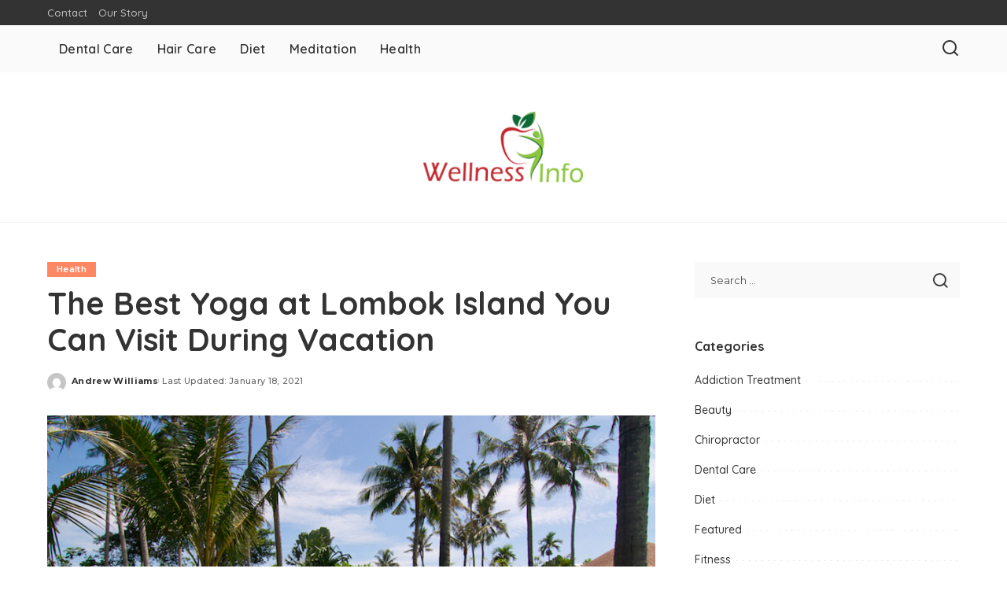

--- FILE ---
content_type: text/html; charset=UTF-8
request_url: https://www.wellness-info.org/best-yoga-lombok-island-can-visit-vacation/
body_size: 68867
content:
<!DOCTYPE html>
<html lang="en-US">
<head>
    <meta charset="UTF-8">
    <meta http-equiv="X-UA-Compatible" content="IE=edge">
    <meta name="viewport" content="width=device-width, initial-scale=1">
    <link rel="profile" href="https://gmpg.org/xfn/11">
	<meta name='robots' content='index, follow, max-image-preview:large, max-snippet:-1, max-video-preview:-1' />

	<!-- This site is optimized with the Yoast SEO plugin v26.6 - https://yoast.com/wordpress/plugins/seo/ -->
	<title>The Best Yoga at Lombok Island You Can Visit During Vacation - Wellness-Info</title>
	<link rel="preconnect" href="https://fonts.gstatic.com" crossorigin><link rel="preload" as="style" onload="this.onload=null;this.rel='stylesheet'" href="https://fonts.googleapis.com/css?family=Montserrat%3A500%2C400%2C600%2C700%7CPoppins%3A400%2C400i%2C700%2C700i%7CQuicksand%3A400%2C500%2C600%2C700&amp;display=swap" crossorigin><noscript><link rel="stylesheet" href="https://fonts.googleapis.com/css?family=Montserrat%3A500%2C400%2C600%2C700%7CPoppins%3A400%2C400i%2C700%2C700i%7CQuicksand%3A400%2C500%2C600%2C700&amp;display=swap"></noscript><link rel="canonical" href="https://www.wellness-info.org/best-yoga-lombok-island-can-visit-vacation/" />
	<meta property="og:locale" content="en_US" />
	<meta property="og:type" content="article" />
	<meta property="og:title" content="The Best Yoga at Lombok Island You Can Visit During Vacation - Wellness-Info" />
	<meta property="og:description" content="For those who look for a vacation plan where you can both relax and relieve the stress from your body and mind, then visiting Lombok Island in Indonesia can be your solution. Lombok Island offers various activities you can do, to bring back your sanity after the hectic and stressful lifestyle in big cities. One [&hellip;]" />
	<meta property="og:url" content="https://www.wellness-info.org/best-yoga-lombok-island-can-visit-vacation/" />
	<meta property="og:site_name" content="Wellness-Info" />
	<meta property="article:published_time" content="2017-09-19T12:22:06+00:00" />
	<meta property="article:modified_time" content="2021-01-18T14:24:52+00:00" />
	<meta property="og:image" content="https://www.wellness-info.org/wp-content/uploads/2017/09/123.png" />
	<meta property="og:image:width" content="900" />
	<meta property="og:image:height" content="564" />
	<meta property="og:image:type" content="image/png" />
	<meta name="author" content="Andrew Williams" />
	<meta name="twitter:card" content="summary_large_image" />
	<meta name="twitter:label1" content="Written by" />
	<meta name="twitter:data1" content="Andrew Williams" />
	<meta name="twitter:label2" content="Est. reading time" />
	<meta name="twitter:data2" content="3 minutes" />
	<script type="application/ld+json" class="yoast-schema-graph">{"@context":"https://schema.org","@graph":[{"@type":"Article","@id":"https://www.wellness-info.org/best-yoga-lombok-island-can-visit-vacation/#article","isPartOf":{"@id":"https://www.wellness-info.org/best-yoga-lombok-island-can-visit-vacation/"},"author":{"name":"Andrew Williams","@id":"https://www.wellness-info.org/#/schema/person/8d691805aeb86d13d8880b9ca4d73680"},"headline":"The Best Yoga at Lombok Island You Can Visit During Vacation","datePublished":"2017-09-19T12:22:06+00:00","dateModified":"2021-01-18T14:24:52+00:00","mainEntityOfPage":{"@id":"https://www.wellness-info.org/best-yoga-lombok-island-can-visit-vacation/"},"wordCount":516,"publisher":{"@id":"https://www.wellness-info.org/#organization"},"image":{"@id":"https://www.wellness-info.org/best-yoga-lombok-island-can-visit-vacation/#primaryimage"},"thumbnailUrl":"https://www.wellness-info.org/wp-content/uploads/2017/09/123.png","articleSection":["Health"],"inLanguage":"en-US"},{"@type":"WebPage","@id":"https://www.wellness-info.org/best-yoga-lombok-island-can-visit-vacation/","url":"https://www.wellness-info.org/best-yoga-lombok-island-can-visit-vacation/","name":"The Best Yoga at Lombok Island You Can Visit During Vacation - Wellness-Info","isPartOf":{"@id":"https://www.wellness-info.org/#website"},"primaryImageOfPage":{"@id":"https://www.wellness-info.org/best-yoga-lombok-island-can-visit-vacation/#primaryimage"},"image":{"@id":"https://www.wellness-info.org/best-yoga-lombok-island-can-visit-vacation/#primaryimage"},"thumbnailUrl":"https://www.wellness-info.org/wp-content/uploads/2017/09/123.png","datePublished":"2017-09-19T12:22:06+00:00","dateModified":"2021-01-18T14:24:52+00:00","breadcrumb":{"@id":"https://www.wellness-info.org/best-yoga-lombok-island-can-visit-vacation/#breadcrumb"},"inLanguage":"en-US","potentialAction":[{"@type":"ReadAction","target":["https://www.wellness-info.org/best-yoga-lombok-island-can-visit-vacation/"]}]},{"@type":"ImageObject","inLanguage":"en-US","@id":"https://www.wellness-info.org/best-yoga-lombok-island-can-visit-vacation/#primaryimage","url":"https://www.wellness-info.org/wp-content/uploads/2017/09/123.png","contentUrl":"https://www.wellness-info.org/wp-content/uploads/2017/09/123.png","width":900,"height":564},{"@type":"BreadcrumbList","@id":"https://www.wellness-info.org/best-yoga-lombok-island-can-visit-vacation/#breadcrumb","itemListElement":[{"@type":"ListItem","position":1,"name":"Home","item":"https://www.wellness-info.org/"},{"@type":"ListItem","position":2,"name":"The Best Yoga at Lombok Island You Can Visit During Vacation"}]},{"@type":"WebSite","@id":"https://www.wellness-info.org/#website","url":"https://www.wellness-info.org/","name":"Wellness-Info","description":"Health Blog","publisher":{"@id":"https://www.wellness-info.org/#organization"},"potentialAction":[{"@type":"SearchAction","target":{"@type":"EntryPoint","urlTemplate":"https://www.wellness-info.org/?s={search_term_string}"},"query-input":{"@type":"PropertyValueSpecification","valueRequired":true,"valueName":"search_term_string"}}],"inLanguage":"en-US"},{"@type":"Organization","@id":"https://www.wellness-info.org/#organization","name":"Wellness-Info","url":"https://www.wellness-info.org/","logo":{"@type":"ImageObject","inLanguage":"en-US","@id":"https://www.wellness-info.org/#/schema/logo/image/","url":"https://www.wellness-info.org/wp-content/uploads/2016/06/wellness-e1466424848694.png","contentUrl":"https://www.wellness-info.org/wp-content/uploads/2016/06/wellness-e1466424848694.png","width":203,"height":90,"caption":"Wellness-Info"},"image":{"@id":"https://www.wellness-info.org/#/schema/logo/image/"}},{"@type":"Person","@id":"https://www.wellness-info.org/#/schema/person/8d691805aeb86d13d8880b9ca4d73680","name":"Andrew Williams","image":{"@type":"ImageObject","inLanguage":"en-US","@id":"https://www.wellness-info.org/#/schema/person/image/","url":"https://secure.gravatar.com/avatar/34571395c82c2f66ee68b67e5b61f43082135fc7a551223d4ad72b86bd95b15d?s=96&d=mm&r=g","contentUrl":"https://secure.gravatar.com/avatar/34571395c82c2f66ee68b67e5b61f43082135fc7a551223d4ad72b86bd95b15d?s=96&d=mm&r=g","caption":"Andrew Williams"},"url":"https://www.wellness-info.org/author/andrew-williams/"}]}</script>
	<!-- / Yoast SEO plugin. -->


<link rel="alternate" type="application/rss+xml" title="Wellness-Info &raquo; Feed" href="https://www.wellness-info.org/feed/" />
<link rel="alternate" type="application/rss+xml" title="Wellness-Info &raquo; Comments Feed" href="https://www.wellness-info.org/comments/feed/" />
<link rel="alternate" title="oEmbed (JSON)" type="application/json+oembed" href="https://www.wellness-info.org/wp-json/oembed/1.0/embed?url=https%3A%2F%2Fwww.wellness-info.org%2Fbest-yoga-lombok-island-can-visit-vacation%2F" />
<link rel="alternate" title="oEmbed (XML)" type="text/xml+oembed" href="https://www.wellness-info.org/wp-json/oembed/1.0/embed?url=https%3A%2F%2Fwww.wellness-info.org%2Fbest-yoga-lombok-island-can-visit-vacation%2F&#038;format=xml" />
<script type="application/ld+json">{"@context":"https://schema.org","@type":"Organization","legalName":"Wellness-Info","url":"https://www.wellness-info.org/","logo":"https://www.wellness-info.org/wp-content/uploads/2016/06/wellness-e1466424848694.png"}</script>
<style id='wp-img-auto-sizes-contain-inline-css'>
img:is([sizes=auto i],[sizes^="auto," i]){contain-intrinsic-size:3000px 1500px}
/*# sourceURL=wp-img-auto-sizes-contain-inline-css */
</style>
<style id='wp-emoji-styles-inline-css'>

	img.wp-smiley, img.emoji {
		display: inline !important;
		border: none !important;
		box-shadow: none !important;
		height: 1em !important;
		width: 1em !important;
		margin: 0 0.07em !important;
		vertical-align: -0.1em !important;
		background: none !important;
		padding: 0 !important;
	}
/*# sourceURL=wp-emoji-styles-inline-css */
</style>
<style id='wp-block-library-inline-css'>
:root{--wp-block-synced-color:#7a00df;--wp-block-synced-color--rgb:122,0,223;--wp-bound-block-color:var(--wp-block-synced-color);--wp-editor-canvas-background:#ddd;--wp-admin-theme-color:#007cba;--wp-admin-theme-color--rgb:0,124,186;--wp-admin-theme-color-darker-10:#006ba1;--wp-admin-theme-color-darker-10--rgb:0,107,160.5;--wp-admin-theme-color-darker-20:#005a87;--wp-admin-theme-color-darker-20--rgb:0,90,135;--wp-admin-border-width-focus:2px}@media (min-resolution:192dpi){:root{--wp-admin-border-width-focus:1.5px}}.wp-element-button{cursor:pointer}:root .has-very-light-gray-background-color{background-color:#eee}:root .has-very-dark-gray-background-color{background-color:#313131}:root .has-very-light-gray-color{color:#eee}:root .has-very-dark-gray-color{color:#313131}:root .has-vivid-green-cyan-to-vivid-cyan-blue-gradient-background{background:linear-gradient(135deg,#00d084,#0693e3)}:root .has-purple-crush-gradient-background{background:linear-gradient(135deg,#34e2e4,#4721fb 50%,#ab1dfe)}:root .has-hazy-dawn-gradient-background{background:linear-gradient(135deg,#faaca8,#dad0ec)}:root .has-subdued-olive-gradient-background{background:linear-gradient(135deg,#fafae1,#67a671)}:root .has-atomic-cream-gradient-background{background:linear-gradient(135deg,#fdd79a,#004a59)}:root .has-nightshade-gradient-background{background:linear-gradient(135deg,#330968,#31cdcf)}:root .has-midnight-gradient-background{background:linear-gradient(135deg,#020381,#2874fc)}:root{--wp--preset--font-size--normal:16px;--wp--preset--font-size--huge:42px}.has-regular-font-size{font-size:1em}.has-larger-font-size{font-size:2.625em}.has-normal-font-size{font-size:var(--wp--preset--font-size--normal)}.has-huge-font-size{font-size:var(--wp--preset--font-size--huge)}.has-text-align-center{text-align:center}.has-text-align-left{text-align:left}.has-text-align-right{text-align:right}.has-fit-text{white-space:nowrap!important}#end-resizable-editor-section{display:none}.aligncenter{clear:both}.items-justified-left{justify-content:flex-start}.items-justified-center{justify-content:center}.items-justified-right{justify-content:flex-end}.items-justified-space-between{justify-content:space-between}.screen-reader-text{border:0;clip-path:inset(50%);height:1px;margin:-1px;overflow:hidden;padding:0;position:absolute;width:1px;word-wrap:normal!important}.screen-reader-text:focus{background-color:#ddd;clip-path:none;color:#444;display:block;font-size:1em;height:auto;left:5px;line-height:normal;padding:15px 23px 14px;text-decoration:none;top:5px;width:auto;z-index:100000}html :where(.has-border-color){border-style:solid}html :where([style*=border-top-color]){border-top-style:solid}html :where([style*=border-right-color]){border-right-style:solid}html :where([style*=border-bottom-color]){border-bottom-style:solid}html :where([style*=border-left-color]){border-left-style:solid}html :where([style*=border-width]){border-style:solid}html :where([style*=border-top-width]){border-top-style:solid}html :where([style*=border-right-width]){border-right-style:solid}html :where([style*=border-bottom-width]){border-bottom-style:solid}html :where([style*=border-left-width]){border-left-style:solid}html :where(img[class*=wp-image-]){height:auto;max-width:100%}:where(figure){margin:0 0 1em}html :where(.is-position-sticky){--wp-admin--admin-bar--position-offset:var(--wp-admin--admin-bar--height,0px)}@media screen and (max-width:600px){html :where(.is-position-sticky){--wp-admin--admin-bar--position-offset:0px}}

/*# sourceURL=wp-block-library-inline-css */
</style><style id='global-styles-inline-css'>
:root{--wp--preset--aspect-ratio--square: 1;--wp--preset--aspect-ratio--4-3: 4/3;--wp--preset--aspect-ratio--3-4: 3/4;--wp--preset--aspect-ratio--3-2: 3/2;--wp--preset--aspect-ratio--2-3: 2/3;--wp--preset--aspect-ratio--16-9: 16/9;--wp--preset--aspect-ratio--9-16: 9/16;--wp--preset--color--black: #000000;--wp--preset--color--cyan-bluish-gray: #abb8c3;--wp--preset--color--white: #ffffff;--wp--preset--color--pale-pink: #f78da7;--wp--preset--color--vivid-red: #cf2e2e;--wp--preset--color--luminous-vivid-orange: #ff6900;--wp--preset--color--luminous-vivid-amber: #fcb900;--wp--preset--color--light-green-cyan: #7bdcb5;--wp--preset--color--vivid-green-cyan: #00d084;--wp--preset--color--pale-cyan-blue: #8ed1fc;--wp--preset--color--vivid-cyan-blue: #0693e3;--wp--preset--color--vivid-purple: #9b51e0;--wp--preset--gradient--vivid-cyan-blue-to-vivid-purple: linear-gradient(135deg,rgb(6,147,227) 0%,rgb(155,81,224) 100%);--wp--preset--gradient--light-green-cyan-to-vivid-green-cyan: linear-gradient(135deg,rgb(122,220,180) 0%,rgb(0,208,130) 100%);--wp--preset--gradient--luminous-vivid-amber-to-luminous-vivid-orange: linear-gradient(135deg,rgb(252,185,0) 0%,rgb(255,105,0) 100%);--wp--preset--gradient--luminous-vivid-orange-to-vivid-red: linear-gradient(135deg,rgb(255,105,0) 0%,rgb(207,46,46) 100%);--wp--preset--gradient--very-light-gray-to-cyan-bluish-gray: linear-gradient(135deg,rgb(238,238,238) 0%,rgb(169,184,195) 100%);--wp--preset--gradient--cool-to-warm-spectrum: linear-gradient(135deg,rgb(74,234,220) 0%,rgb(151,120,209) 20%,rgb(207,42,186) 40%,rgb(238,44,130) 60%,rgb(251,105,98) 80%,rgb(254,248,76) 100%);--wp--preset--gradient--blush-light-purple: linear-gradient(135deg,rgb(255,206,236) 0%,rgb(152,150,240) 100%);--wp--preset--gradient--blush-bordeaux: linear-gradient(135deg,rgb(254,205,165) 0%,rgb(254,45,45) 50%,rgb(107,0,62) 100%);--wp--preset--gradient--luminous-dusk: linear-gradient(135deg,rgb(255,203,112) 0%,rgb(199,81,192) 50%,rgb(65,88,208) 100%);--wp--preset--gradient--pale-ocean: linear-gradient(135deg,rgb(255,245,203) 0%,rgb(182,227,212) 50%,rgb(51,167,181) 100%);--wp--preset--gradient--electric-grass: linear-gradient(135deg,rgb(202,248,128) 0%,rgb(113,206,126) 100%);--wp--preset--gradient--midnight: linear-gradient(135deg,rgb(2,3,129) 0%,rgb(40,116,252) 100%);--wp--preset--font-size--small: 13px;--wp--preset--font-size--medium: 20px;--wp--preset--font-size--large: 36px;--wp--preset--font-size--x-large: 42px;--wp--preset--spacing--20: 0.44rem;--wp--preset--spacing--30: 0.67rem;--wp--preset--spacing--40: 1rem;--wp--preset--spacing--50: 1.5rem;--wp--preset--spacing--60: 2.25rem;--wp--preset--spacing--70: 3.38rem;--wp--preset--spacing--80: 5.06rem;--wp--preset--shadow--natural: 6px 6px 9px rgba(0, 0, 0, 0.2);--wp--preset--shadow--deep: 12px 12px 50px rgba(0, 0, 0, 0.4);--wp--preset--shadow--sharp: 6px 6px 0px rgba(0, 0, 0, 0.2);--wp--preset--shadow--outlined: 6px 6px 0px -3px rgb(255, 255, 255), 6px 6px rgb(0, 0, 0);--wp--preset--shadow--crisp: 6px 6px 0px rgb(0, 0, 0);}:where(.is-layout-flex){gap: 0.5em;}:where(.is-layout-grid){gap: 0.5em;}body .is-layout-flex{display: flex;}.is-layout-flex{flex-wrap: wrap;align-items: center;}.is-layout-flex > :is(*, div){margin: 0;}body .is-layout-grid{display: grid;}.is-layout-grid > :is(*, div){margin: 0;}:where(.wp-block-columns.is-layout-flex){gap: 2em;}:where(.wp-block-columns.is-layout-grid){gap: 2em;}:where(.wp-block-post-template.is-layout-flex){gap: 1.25em;}:where(.wp-block-post-template.is-layout-grid){gap: 1.25em;}.has-black-color{color: var(--wp--preset--color--black) !important;}.has-cyan-bluish-gray-color{color: var(--wp--preset--color--cyan-bluish-gray) !important;}.has-white-color{color: var(--wp--preset--color--white) !important;}.has-pale-pink-color{color: var(--wp--preset--color--pale-pink) !important;}.has-vivid-red-color{color: var(--wp--preset--color--vivid-red) !important;}.has-luminous-vivid-orange-color{color: var(--wp--preset--color--luminous-vivid-orange) !important;}.has-luminous-vivid-amber-color{color: var(--wp--preset--color--luminous-vivid-amber) !important;}.has-light-green-cyan-color{color: var(--wp--preset--color--light-green-cyan) !important;}.has-vivid-green-cyan-color{color: var(--wp--preset--color--vivid-green-cyan) !important;}.has-pale-cyan-blue-color{color: var(--wp--preset--color--pale-cyan-blue) !important;}.has-vivid-cyan-blue-color{color: var(--wp--preset--color--vivid-cyan-blue) !important;}.has-vivid-purple-color{color: var(--wp--preset--color--vivid-purple) !important;}.has-black-background-color{background-color: var(--wp--preset--color--black) !important;}.has-cyan-bluish-gray-background-color{background-color: var(--wp--preset--color--cyan-bluish-gray) !important;}.has-white-background-color{background-color: var(--wp--preset--color--white) !important;}.has-pale-pink-background-color{background-color: var(--wp--preset--color--pale-pink) !important;}.has-vivid-red-background-color{background-color: var(--wp--preset--color--vivid-red) !important;}.has-luminous-vivid-orange-background-color{background-color: var(--wp--preset--color--luminous-vivid-orange) !important;}.has-luminous-vivid-amber-background-color{background-color: var(--wp--preset--color--luminous-vivid-amber) !important;}.has-light-green-cyan-background-color{background-color: var(--wp--preset--color--light-green-cyan) !important;}.has-vivid-green-cyan-background-color{background-color: var(--wp--preset--color--vivid-green-cyan) !important;}.has-pale-cyan-blue-background-color{background-color: var(--wp--preset--color--pale-cyan-blue) !important;}.has-vivid-cyan-blue-background-color{background-color: var(--wp--preset--color--vivid-cyan-blue) !important;}.has-vivid-purple-background-color{background-color: var(--wp--preset--color--vivid-purple) !important;}.has-black-border-color{border-color: var(--wp--preset--color--black) !important;}.has-cyan-bluish-gray-border-color{border-color: var(--wp--preset--color--cyan-bluish-gray) !important;}.has-white-border-color{border-color: var(--wp--preset--color--white) !important;}.has-pale-pink-border-color{border-color: var(--wp--preset--color--pale-pink) !important;}.has-vivid-red-border-color{border-color: var(--wp--preset--color--vivid-red) !important;}.has-luminous-vivid-orange-border-color{border-color: var(--wp--preset--color--luminous-vivid-orange) !important;}.has-luminous-vivid-amber-border-color{border-color: var(--wp--preset--color--luminous-vivid-amber) !important;}.has-light-green-cyan-border-color{border-color: var(--wp--preset--color--light-green-cyan) !important;}.has-vivid-green-cyan-border-color{border-color: var(--wp--preset--color--vivid-green-cyan) !important;}.has-pale-cyan-blue-border-color{border-color: var(--wp--preset--color--pale-cyan-blue) !important;}.has-vivid-cyan-blue-border-color{border-color: var(--wp--preset--color--vivid-cyan-blue) !important;}.has-vivid-purple-border-color{border-color: var(--wp--preset--color--vivid-purple) !important;}.has-vivid-cyan-blue-to-vivid-purple-gradient-background{background: var(--wp--preset--gradient--vivid-cyan-blue-to-vivid-purple) !important;}.has-light-green-cyan-to-vivid-green-cyan-gradient-background{background: var(--wp--preset--gradient--light-green-cyan-to-vivid-green-cyan) !important;}.has-luminous-vivid-amber-to-luminous-vivid-orange-gradient-background{background: var(--wp--preset--gradient--luminous-vivid-amber-to-luminous-vivid-orange) !important;}.has-luminous-vivid-orange-to-vivid-red-gradient-background{background: var(--wp--preset--gradient--luminous-vivid-orange-to-vivid-red) !important;}.has-very-light-gray-to-cyan-bluish-gray-gradient-background{background: var(--wp--preset--gradient--very-light-gray-to-cyan-bluish-gray) !important;}.has-cool-to-warm-spectrum-gradient-background{background: var(--wp--preset--gradient--cool-to-warm-spectrum) !important;}.has-blush-light-purple-gradient-background{background: var(--wp--preset--gradient--blush-light-purple) !important;}.has-blush-bordeaux-gradient-background{background: var(--wp--preset--gradient--blush-bordeaux) !important;}.has-luminous-dusk-gradient-background{background: var(--wp--preset--gradient--luminous-dusk) !important;}.has-pale-ocean-gradient-background{background: var(--wp--preset--gradient--pale-ocean) !important;}.has-electric-grass-gradient-background{background: var(--wp--preset--gradient--electric-grass) !important;}.has-midnight-gradient-background{background: var(--wp--preset--gradient--midnight) !important;}.has-small-font-size{font-size: var(--wp--preset--font-size--small) !important;}.has-medium-font-size{font-size: var(--wp--preset--font-size--medium) !important;}.has-large-font-size{font-size: var(--wp--preset--font-size--large) !important;}.has-x-large-font-size{font-size: var(--wp--preset--font-size--x-large) !important;}
/*# sourceURL=global-styles-inline-css */
</style>

<style id='classic-theme-styles-inline-css'>
/*! This file is auto-generated */
.wp-block-button__link{color:#fff;background-color:#32373c;border-radius:9999px;box-shadow:none;text-decoration:none;padding:calc(.667em + 2px) calc(1.333em + 2px);font-size:1.125em}.wp-block-file__button{background:#32373c;color:#fff;text-decoration:none}
/*# sourceURL=/wp-includes/css/classic-themes.min.css */
</style>
<link rel='stylesheet' id='contact-form-7-css' href='https://www.wellness-info.org/wp-content/plugins/contact-form-7/includes/css/styles.css?ver=6.1.4' media='all' />
<link rel='stylesheet' id='pixwell-elements-css' href='https://www.wellness-info.org/wp-content/plugins/pixwell-core/lib/pixwell-elements/public/style.css?ver=1.0' media='all' />

<link rel='stylesheet' id='pixwell-main-css' href='https://www.wellness-info.org/wp-content/themes/pixwell/assets/css/main.css?ver=11.6' media='all' />
<style id='pixwell-main-inline-css'>
html {}h1, .h1 {}h2, .h2 {}h3, .h3 {}h4, .h4 {}h5, .h5 {}h6, .h6 {}.single-tagline h6 {}.p-wrap .entry-summary, .twitter-content.entry-summary, .author-description, .rssSummary, .rb-sdesc {}.p-cat-info {}.p-meta-info, .wp-block-latest-posts__post-date {}.meta-info-author.meta-info-el {}.breadcrumb {}.footer-menu-inner {}.topbar-wrap {}.topbar-menu-wrap {}.main-menu > li > a, .off-canvas-menu > li > a {}.main-menu .sub-menu:not(.sub-mega), .off-canvas-menu .sub-menu {}.is-logo-text .logo-title {}.block-title, .block-header .block-title {}.ajax-quick-filter, .block-view-more {}.widget-title, .widget .widget-title {}body .widget.widget_nav_menu .menu-item {}body.boxed {background-color : #fafafa;background-repeat : no-repeat;background-size : cover;background-attachment : fixed;background-position : center center;}.header-6 .banner-wrap {}.footer-wrap:before {; content: ""; position: absolute; left: 0; top: 0; width: 100%; height: 100%;}.header-9 .banner-wrap { }.topline-wrap {height: 2px}.main-menu {}.main-menu > li.menu-item-has-children > .sub-menu:before {}[data-theme="dark"] .main-menu  {}[data-theme="dark"] .main-menu > li.menu-item-has-children > .sub-menu:before {}.mobile-nav-inner {}.navbar-border-holder {border-width: 2px; }@media only screen and (max-width: 767px) {.entry-content { font-size: .90rem; }.p-wrap .entry-summary, .twitter-content.entry-summary, .element-desc, .subscribe-description, .rb-sdecs,.copyright-inner > *, .summary-content, .pros-cons-wrap ul li,.gallery-popup-content .image-popup-description > *{ font-size: .76rem; }}@media only screen and (max-width: 1024px) {}@media only screen and (max-width: 991px) {}@media only screen and (max-width: 767px) {}
/*# sourceURL=pixwell-main-inline-css */
</style>
<link rel='stylesheet' id='pixwell-style-css' href='https://www.wellness-info.org/wp-content/themes/pixwell/style.css?ver=11.6' media='all' />
<script src="https://www.wellness-info.org/wp-includes/js/jquery/jquery.min.js?ver=3.7.1" id="jquery-core-js"></script>
<script src="https://www.wellness-info.org/wp-includes/js/jquery/jquery-migrate.min.js?ver=3.4.1" id="jquery-migrate-js"></script>
<link rel="preload" href="https://www.wellness-info.org/wp-content/themes/pixwell/assets/fonts/ruby-icon.woff2?v=10.7" as="font" type="font/woff2" crossorigin="anonymous"><link rel="https://api.w.org/" href="https://www.wellness-info.org/wp-json/" /><link rel="alternate" title="JSON" type="application/json" href="https://www.wellness-info.org/wp-json/wp/v2/posts/581" /><link rel="EditURI" type="application/rsd+xml" title="RSD" href="https://www.wellness-info.org/xmlrpc.php?rsd" />
<meta name="generator" content="WordPress 6.9" />
<link rel='shortlink' href='https://www.wellness-info.org/?p=581' />
<script type="application/ld+json">{"@context":"https://schema.org","@type":"WebSite","@id":"https://www.wellness-info.org/#website","url":"https://www.wellness-info.org/","name":"Wellness-Info","potentialAction":{"@type":"SearchAction","target":"https://www.wellness-info.org/?s={search_term_string}","query-input":"required name=search_term_string"}}</script>
<link rel="icon" href="https://www.wellness-info.org/wp-content/uploads/2016/06/wellness-150x130.png" sizes="32x32" />
<link rel="icon" href="https://www.wellness-info.org/wp-content/uploads/2016/06/wellness-e1466424848694.png" sizes="192x192" />
<link rel="apple-touch-icon" href="https://www.wellness-info.org/wp-content/uploads/2016/06/wellness-e1466424848694.png" />
<meta name="msapplication-TileImage" content="https://www.wellness-info.org/wp-content/uploads/2016/06/wellness-e1466424848694.png" />
</head>
<body class="wp-singular post-template-default single single-post postid-581 single-format-standard wp-custom-logo wp-embed-responsive wp-theme-pixwell is-single-1 off-canvas-light is-tooltips is-backtop block-header-dot w-header-1 cat-icon-radius is-parallax-feat is-fmask mh-p-excerpt" data-theme="default">
<div id="site" class="site">
			<aside id="off-canvas-section" class="off-canvas-wrap dark-style is-hidden">
			<div class="close-panel-wrap tooltips-n">
				<a href="#" id="off-canvas-close-btn" aria-label="Close Panel"><i class="btn-close"></i></a>
			</div>
			<div class="off-canvas-holder">
									<div class="off-canvas-header is-light-text">
						<div class="header-inner">
														<aside class="inner-bottom">
																	<div class="off-canvas-social">
																			</div>
																	<div class="inner-bottom-right">
										<aside class="bookmark-section">
	<a class="bookmark-link" href="#" title="Bookmarks" aria-label="Bookmarks">
		<span class="bookmark-icon"><i class="rbi rbi-bookmark-o"></i><span class="bookmark-counter rb-counter">0</span></span>
	</a>
</aside>									</div>
															</aside>
						</div>
					</div>
								<div class="off-canvas-inner is-light-text">
					<div id="off-canvas-nav" class="off-canvas-nav">
						<ul id="off-canvas-menu" class="off-canvas-menu rb-menu is-clicked"><li id="menu-item-112" class="menu-item menu-item-type-taxonomy menu-item-object-category menu-item-112"><a href="https://www.wellness-info.org/category/dental-care/"><span>Dental Care</span></a></li>
<li id="menu-item-113" class="menu-item menu-item-type-taxonomy menu-item-object-category menu-item-113"><a href="https://www.wellness-info.org/category/hair-care/"><span>Hair Care</span></a></li>
<li id="menu-item-114" class="menu-item menu-item-type-taxonomy menu-item-object-category menu-item-114"><a href="https://www.wellness-info.org/category/diet/"><span>Diet</span></a></li>
<li id="menu-item-115" class="menu-item menu-item-type-taxonomy menu-item-object-category menu-item-115"><a href="https://www.wellness-info.org/category/meditation/"><span>Meditation</span></a></li>
<li id="menu-item-116" class="menu-item menu-item-type-taxonomy menu-item-object-category current-post-ancestor current-menu-parent current-post-parent menu-item-116"><a href="https://www.wellness-info.org/category/health/"><span>Health</span></a></li>
</ul>					</div>
									</div>
			</div>
		</aside>
		    <div class="site-outer">
        <div class="site-mask"></div>
		<div class="topbar-wrap is-light-text">
	<div class="rbc-container">
		<div class="topbar-inner rb-m20-gutter">
			<div class="topbar-left">
								<aside class="topbar-info">
																	</aside>
									<nav id="topbar-navigation" class="topbar-menu-wrap">
						<div class="menu-top-container"><ul id="topbar-menu" class="topbar-menu rb-menu"><li id="menu-item-117" class="menu-item menu-item-type-post_type menu-item-object-page menu-item-117"><a href="https://www.wellness-info.org/contact/"><span>Contact</span></a></li>
<li id="menu-item-2776" class="menu-item menu-item-type-post_type menu-item-object-page menu-item-2776"><a href="https://www.wellness-info.org/our-story/"><span>Our Story</span></a></li>
</ul></div>					</nav>
							</div>
			<div class="topbar-right">
							</div>
		</div>
	</div>
</div><header id="site-header" class="header-wrap header-7">
	<div class="navbar-outer">
		<div class="navbar-wrap">
				<aside id="mobile-navbar" class="mobile-navbar">
		<div class="mobile-nav-inner rb-p20-gutter">
							<div class="m-nav-left">
									</div>
				<div class="m-nav-centered">
					<aside class="logo-mobile-wrap is-logo-image">
	<a href="https://www.wellness-info.org/" class="logo-mobile">
		<img decoding="async"  height="90" width="203" src="https://www.wellness-info.org/wp-content/uploads/2016/06/wellness-e1466424848694.png" alt="Wellness-Info">
			</a>
</aside>				</div>
				<div class="m-nav-right">
																				<div class="mobile-search">
			<a href="#" title="Search" aria-label="Search" class="search-icon nav-search-link"><i class="rbi rbi-search-alt" aria-hidden="true"></i></a>
		<div class="navbar-search-popup header-lightbox">
			<div class="navbar-search-form"><form role="search" method="get" class="search-form" action="https://www.wellness-info.org/">
				<label>
					<span class="screen-reader-text">Search for:</span>
					<input type="search" class="search-field" placeholder="Search &hellip;" value="" name="s" />
				</label>
				<input type="submit" class="search-submit" value="Search" />
			</form></div>
		</div>
	</div>
									</div>
					</div>
	</aside>
			<div class="rbc-container navbar-holder">
				<div class="rb-m20-gutter is-main-nav">
					<div class="navbar-inner rb-row">
						<div class="navbar-left">
														<nav id="site-navigation" class="main-menu-wrap" aria-label="main menu">
	<ul id="main-menu" class="main-menu rb-menu" itemscope itemtype="https://www.schema.org/SiteNavigationElement"><li class="menu-item menu-item-type-taxonomy menu-item-object-category menu-item-112" itemprop="name"><a href="https://www.wellness-info.org/category/dental-care/" itemprop="url"><span>Dental Care</span></a></li><li class="menu-item menu-item-type-taxonomy menu-item-object-category menu-item-113" itemprop="name"><a href="https://www.wellness-info.org/category/hair-care/" itemprop="url"><span>Hair Care</span></a></li><li class="menu-item menu-item-type-taxonomy menu-item-object-category menu-item-114" itemprop="name"><a href="https://www.wellness-info.org/category/diet/" itemprop="url"><span>Diet</span></a></li><li class="menu-item menu-item-type-taxonomy menu-item-object-category menu-item-115" itemprop="name"><a href="https://www.wellness-info.org/category/meditation/" itemprop="url"><span>Meditation</span></a></li><li class="menu-item menu-item-type-taxonomy menu-item-object-category current-post-ancestor current-menu-parent current-post-parent menu-item-116" itemprop="name"><a href="https://www.wellness-info.org/category/health/" itemprop="url"><span>Health</span></a></li></ul></nav>						</div>
						<div class="navbar-right">
														                            							<aside class="navbar-search nav-search-live">
	<a href="#" aria-label="Search" class="nav-search-link search-icon"><i class="rbi rbi-search-alt" aria-hidden="true"></i></a>
	<div class="navbar-search-popup header-lightbox">
		<div class="navbar-search-form"><form role="search" method="get" class="search-form" action="https://www.wellness-info.org/">
				<label>
					<span class="screen-reader-text">Search for:</span>
					<input type="search" class="search-field" placeholder="Search &hellip;" value="" name="s" />
				</label>
				<input type="submit" class="search-submit" value="Search" />
			</form></div>
		<div class="load-animation live-search-animation"></div>
					<div class="navbar-search-response"></div>
			</div>
</aside>
													</div>
					</div>
				</div>
			</div>
		</div>
		<div class="banner-wrap">
			<div class="rbc-container">
				<div class="rb-m20-gutter">
					<div class="banner-inner rb-row">
						<div class="rb-col-m4 banner-left">
													</div>
						<div class="rb-col-m4 banner-centered">
							<div class="logo-wrap is-logo-image site-branding">
	<a href="https://www.wellness-info.org/" class="logo" title="Wellness-Info">
					<img decoding="async" class="logo-default"  height="90" width="203" src="https://www.wellness-info.org/wp-content/uploads/2016/06/wellness-e1466424848694.png" alt="Wellness-Info">
						</a>
	</div>						</div>
						<div class="rb-col-m4 banner-right">
																				</div>
					</div>
				</div>
			</div>
		</div>
	</div>
	</header>

        <div class="site-wrap clearfix">		<div class="site-content single-1 rbc-content-section clearfix has-sidebar is-sidebar-right active-sidebar">
			<div class="wrap rbc-container rb-p20-gutter">
				<div class="rbc-wrap">
					<main id="main" class="site-main rbc-content">
						<div class="single-content-wrap">
									<article id="post-581" class="post-581 post type-post status-publish format-standard has-post-thumbnail category-health" itemscope itemtype="https://schema.org/Article">
									<header class="single-header entry-header">
										<aside class="p-cat-info is-relative single-cat-info">
			<a class="cat-info-el cat-info-id-90" href="https://www.wellness-info.org/category/health/" rel="category">Health</a>		</aside>
					<h1 itemprop="headline" class="single-title entry-title">The Best Yoga at Lombok Island You Can Visit During Vacation</h1>
				<div class="single-entry-meta has-avatar small-size">
					<span class="single-meta-avatar">
			<a href="https://www.wellness-info.org/author/andrew-williams/">
				<img alt='' src='https://secure.gravatar.com/avatar/34571395c82c2f66ee68b67e5b61f43082135fc7a551223d4ad72b86bd95b15d?s=60&#038;d=mm&#038;r=g' srcset='https://secure.gravatar.com/avatar/34571395c82c2f66ee68b67e5b61f43082135fc7a551223d4ad72b86bd95b15d?s=120&#038;d=mm&#038;r=g 2x' class='avatar avatar-60 photo' height='60' width='60' decoding='async'/>			</a>
		</span>
					<div class="inner">
						<div class="single-meta-info p-meta-info">
					<span class="meta-info-el meta-info-author">
			<span class="screen-reader-text">Posted by</span>
						<a href="https://www.wellness-info.org/author/andrew-williams/">Andrew Williams</a>
		</span>
				<span class="meta-info-el meta-info-update">
										<time class="date date-updated" title="2021-01-18T14:24:52+00:00">Last Updated: January 18, 2021</time>
					</span>
				</div>
				<div class="single-meta-bottom p-meta-info">
			</div>
					</div>
		</div>
				<div class="single-feat">
			<div class="rb-iwrap autosize"><img width="900" height="564" src="https://www.wellness-info.org/wp-content/uploads/2017/09/123.png" class="attachment-pixwell_780x0-2x size-pixwell_780x0-2x wp-post-image" alt="" loading="eager" decoding="async" fetchpriority="high" /></div>
					</div>
									</header>
																<div class="single-body entry">
			<div class="single-content has-left-section">
						<aside class="single-left-section">
			<div class="section-inner">
						<aside class="single-left-share is-light-share">
			<div class="share-header">			<span class="share-label">Share on</span>
		</div>
			<div class="share-content">
				            <a class="share-action share-icon share-facebook" href="https://www.facebook.com/sharer.php?u=https%3A%2F%2Fwww.wellness-info.org%2Fbest-yoga-lombok-island-can-visit-vacation%2F" title="Facebook" aria-label="Facebook" rel="noopener nofollow"><i class="rbi rbi-facebook"></i></a>
		        <a class="share-action share-twitter share-icon" href="https://twitter.com/intent/tweet?text=The+Best+Yoga+at+Lombok+Island+You+Can+Visit+During+Vacation&amp;url=https%3A%2F%2Fwww.wellness-info.org%2Fbest-yoga-lombok-island-can-visit-vacation%2F&amp;via=Wellness-Info" title="Twitter" aria-label="Twitter" rel="noopener nofollow">
                <i class="rbi rbi-x-twitter"></i></a>            <a class="share-action share-icon share-pinterest" rel="noopener nofollow" href="https://pinterest.com/pin/create/button/?url=https%3A%2F%2Fwww.wellness-info.org%2Fbest-yoga-lombok-island-can-visit-vacation%2F&amp;media=https://www.wellness-info.org/wp-content/uploads/2017/09/123.png&amp;description=The+Best+Yoga+at+Lombok+Island+You+Can+Visit+During+Vacation" title="Pinterest" aria-label="Pinterest"><i class="rbi rbi-pinterest"></i></a>
		            <a class="share-icon share-email" rel="noopener nofollow" href="mailto:?subject=The Best Yoga at Lombok Island You Can Visit During Vacation&amp;BODY=I found this article interesting and thought of sharing it with you. Check it out: https%3A%2F%2Fwww.wellness-info.org%2Fbest-yoga-lombok-island-can-visit-vacation%2F" title="Email" aria-label="Email"><i class="rbi rbi-email-envelope"></i></a>
					</div>
		</aside>
				<div class="single-left-article">
			<span class="left-article-label">READ NEXT</span>
								<div class="p-feat">
								<a class="p-flink" href="https://www.wellness-info.org/renewing-vitality-in-riyadh-mrs-lina-al-othmans-path-to-liver-recovery/" aria-label="Renewing Vitality in Riyadh: Mrs. Lina Al-Othman’s Path to Liver Recovery">
			<span class="rb-iwrap pc-75"><img width="280" height="210" src="https://www.wellness-info.org/wp-content/uploads/2026/01/Path-to-Liver-Recovery-280x210.jpg" class="attachment-pixwell_280x210 size-pixwell_280x210 wp-post-image" alt="" decoding="async" /></span> </a>
							</div>
				<h6 class="entry-title">		<a class="p-url" href="https://www.wellness-info.org/renewing-vitality-in-riyadh-mrs-lina-al-othmans-path-to-liver-recovery/" rel="bookmark">Renewing Vitality in Riyadh: Mrs. Lina Al-Othman’s Path to Liver Recovery</a>
		</h6>					</div>
					</div>
		</aside>
						<div class="entry-content clearfix" itemprop="articleBody">
					<p style="text-align: justify;">For those who look for a vacation plan where you can both relax and relieve the stress from your body and mind, then visiting Lombok Island in Indonesia can be your solution. Lombok Island offers various activities you can do, to bring back your sanity after the hectic and stressful lifestyle in big cities. One of them is yoga. We will give some closures about the best yoga at Lombok Island you can visit.</p>
<p style="text-align: justify;">In the following list, you can read the review about five most recommended yoga at Lombok Island that you can join.</p>
<ul style="text-align: justify;">
<li><strong>H2O Yoga and Meditation Center</strong>: Surrounded by magnificent natural views, beaches, and beautiful ocean front, this place provides numerous holistic treatments to heal your stressed body and mind. With certified trainer responsible for the programs, you will be able to enhance your Yoga skills without too many hassles. To balance your body and mind, you can try a program called Meditation retreat. If you want to stay in, there are some comfortable and simple bungalows provided by the yoga center.</li>
<li><strong>Mandala Blue Seaview Yoga</strong>: situated just a step away from the tip of the ocean, this studio offers a breezy ambience to attempt some yoga postures. In this studio, you can practice various Yoga techniques, from the basic synchronized breathing, to muscles and joints stretching. Synchronized breathing will help you ease your stress and block all negative feeling from your mind. Stretching will help you maintain your flexibility. Other wonderful activities are also offered, such as acro yoga techniques lesson, massage philosophy, and spiritual workshops.</li>
<li><strong>Gili Yoga: </strong>if you want to learn all kinds of styles of yoga, you can try joining this studio. By joining this studio, you are able to breathe, transform, and sweat yourself with various yoga techniques. If you want to learn to be a yoga teacher, this studio also provides a program to be a certified trainer. Other activities offered by this studio are free diving. They also provide accommodation with Sasak style that will ensure your comfort during your stay.</li>
<li><strong>Novotel Lombok</strong>: an exclusive resort located at the beach front with Sasak architecture that provides various activity and luxurious facilities for your family. It offers yoga classes at different schedules which are performed on the beach near the pristine water. The recommended time to practice yoga in this place is in the afternoon to experience the finest landscape of sunset.</li>
<li><strong>Ashtari:</strong> this restaurant has a Yoga platform made from wooden deck. A lot of Yoga classes for various skill levels are held in this platform. Engulfed by quiet green forest, these places allow you to focus on your yoga practice and help you find your inner peace. You can also grab some healthy beverages and delicacies to enjoy the views with your family or friends.</li>
</ul>
<p style="text-align: justify;">The lists above already explain about some of the yoga studio at <strong><span style="color: #ff0000;"><a style="color: #ff0000;" href="https://www.desire-experience.com/resorts/desire-riviera-maya-pearl-resort/faqs/" target="_blank" rel="noopener noreferrer" data-saferedirecturl="https://www.google.com/url?q=http://desire-experience.com&amp;source=gmail&amp;ust=1611035839053000&amp;usg=AFQjCNF25s3QKbywMyFHHyTmBmNJ31Pj4A">desire-experience.com</a></span></strong> recommended by various travelers around the world. By joining this activity, you can go back to your daily life with fresher body and mind.</p>
				</div>
			</div>
			<aside class="is-hidden rb-remove-bookmark" data-bookmarkid="581"></aside>		<aside class="single-bottom-share">
			<div class="share-header">			<span class="share-label">Share on</span>
		</div>
			<div class="share-content is-light-share tooltips-n">
				            <a class="share-action share-icon share-facebook" rel="noopener nofollow" href="https://www.facebook.com/sharer.php?u=https%3A%2F%2Fwww.wellness-info.org%2Fbest-yoga-lombok-island-can-visit-vacation%2F" title="Facebook" aria-label="Facebook"><i class="rbi rbi-facebook"></i><span>Share on Facebook</span></a>
		            <a class="share-action share-twitter share-icon" rel="noopener nofollow" href="https://twitter.com/intent/tweet?text=The+Best+Yoga+at+Lombok+Island+You+Can+Visit+During+Vacation&amp;url=https%3A%2F%2Fwww.wellness-info.org%2Fbest-yoga-lombok-island-can-visit-vacation%2F&amp;via=Wellness-Info" title="Twitter" aria-label="Twitter">
                <i class="rbi rbi-x-twitter"></i><span>Share on Twitter</span> </a>
		            <a class="share-action share-icon share-pinterest" rel="noopener nofollow" href="https://pinterest.com/pin/create/button/?url=https%3A%2F%2Fwww.wellness-info.org%2Fbest-yoga-lombok-island-can-visit-vacation%2F&amp;media=https://www.wellness-info.org/wp-content/uploads/2017/09/123.png&amp;description=The+Best+Yoga+at+Lombok+Island+You+Can+Visit+During+Vacation" title="Pinterest" aria-label="Pinterest"><i class="rbi rbi-pinterest"></i><span>Share on Pinterest</span></a>
		            <a class="share-icon share-email" rel="noopener nofollow" href="mailto:?subject=The Best Yoga at Lombok Island You Can Visit During Vacation&amp;BODY=I found this article interesting and thought of sharing it with you. Check it out: https%3A%2F%2Fwww.wellness-info.org%2Fbest-yoga-lombok-island-can-visit-vacation%2F" title="Email" aria-label="Email"><i class="rbi rbi-email-envelope"></i><span>Share on Email</span></a>
					</div>
		</aside>
				</div>
					<div class="article-meta is-hidden">
				<meta itemprop="mainEntityOfPage" content="https://www.wellness-info.org/best-yoga-lombok-island-can-visit-vacation/">
				<span class="vcard author" itemprop="author" content="Andrew Williams"><span class="fn">Andrew Williams</span></span>
				<time class="date published entry-date" datetime="2017-09-19T12:22:06+00:00" content="2017-09-19T12:22:06+00:00" itemprop="datePublished">September 19, 2017</time>
				<meta class="updated" itemprop="dateModified" content="2021-01-18T14:24:52+00:00">
									<span itemprop="image" itemscope itemtype="https://schema.org/ImageObject">
				<meta itemprop="url" content="https://www.wellness-info.org/wp-content/uploads/2017/09/123.png">
				<meta itemprop="width" content="900">
				<meta itemprop="height" content="564">
				</span>
												<span itemprop="publisher" itemscope itemtype="https://schema.org/Organization">
				<meta itemprop="name" content="Wellness-Info">
				<meta itemprop="url" content="https://www.wellness-info.org/">
									<span itemprop="logo" itemscope itemtype="https://schema.org/ImageObject">
						<meta itemprop="url" content="https://www.wellness-info.org/wp-content/uploads/2016/06/wellness-e1466424848694.png">
					</span>
								</span>
			</div>
					</article>
									<div class="single-box clearfix">
										<nav class="single-post-box box-nav rb-n20-gutter">
							<div class="nav-el nav-left rb-p20-gutter">
					<a href="https://www.wellness-info.org/ways-prevent-diabetes/">
						<span class="nav-label"><i class="rbi rbi-angle-left"></i><span>Previous Article</span></span>
						<span class="nav-inner h4">
														<span class="nav-title p-url">Ways to Prevent Diabetes</span>
						</span>
					</a>
				</div>
										<div class="nav-el nav-right rb-p20-gutter">
					<a href="https://www.wellness-info.org/can-water-test-kit-useful/">
						<span class="nav-label"><span>Next Article</span><i class="rbi rbi-angle-right"></i></span>
						<span class="nav-inner h4">
							<img width="150" height="150" src="https://www.wellness-info.org/wp-content/uploads/2017/09/4-150x150.jpg" class="attachment-thumbnail size-thumbnail wp-post-image" alt="" decoding="async" loading="lazy" />							<span class="nav-title p-url">How can a Water Test Kit Be Useful to You?</span>
						</span>
					</a>
				</div>
					</nav>
									</div>
						</div>
					</main>
							<aside class="rbc-sidebar widget-area sidebar-sticky">
			<div class="sidebar-inner"><div id="search-4" class="widget w-sidebar widget_search"><form role="search" method="get" class="search-form" action="https://www.wellness-info.org/">
				<label>
					<span class="screen-reader-text">Search for:</span>
					<input type="search" class="search-field" placeholder="Search &hellip;" value="" name="s" />
				</label>
				<input type="submit" class="search-submit" value="Search" />
			</form></div><div id="categories-4" class="widget w-sidebar widget_categories"><h2 class="widget-title h4">Categories</h2>
			<ul>
					<li class="cat-item cat-item-123"><a href="https://www.wellness-info.org/category/addiction-treatment/">Addiction Treatment</a>
</li>
	<li class="cat-item cat-item-112"><a href="https://www.wellness-info.org/category/beauty/">Beauty</a>
</li>
	<li class="cat-item cat-item-130"><a href="https://www.wellness-info.org/category/chiropractor/">Chiropractor</a>
</li>
	<li class="cat-item cat-item-2"><a href="https://www.wellness-info.org/category/dental-care/">Dental Care</a>
</li>
	<li class="cat-item cat-item-28"><a href="https://www.wellness-info.org/category/diet/">Diet</a>
</li>
	<li class="cat-item cat-item-108"><a href="https://www.wellness-info.org/category/featured/">Featured</a>
</li>
	<li class="cat-item cat-item-109"><a href="https://www.wellness-info.org/category/fitness/">Fitness</a>
</li>
	<li class="cat-item cat-item-125"><a href="https://www.wellness-info.org/category/food/">Food</a>
</li>
	<li class="cat-item cat-item-49"><a href="https://www.wellness-info.org/category/hair-care/">Hair Care</a>
</li>
	<li class="cat-item cat-item-90"><a href="https://www.wellness-info.org/category/health/">Health</a>
</li>
	<li class="cat-item cat-item-131"><a href="https://www.wellness-info.org/category/health-drinks/">Health Drinks</a>
</li>
	<li class="cat-item cat-item-132"><a href="https://www.wellness-info.org/category/home/">home</a>
</li>
	<li class="cat-item cat-item-75"><a href="https://www.wellness-info.org/category/meditation/">Meditation</a>
</li>
	<li class="cat-item cat-item-129"><a href="https://www.wellness-info.org/category/pain-management/">Pain Management</a>
</li>
	<li class="cat-item cat-item-124"><a href="https://www.wellness-info.org/category/plastic-surgery/">Plastic Surgery</a>
</li>
	<li class="cat-item cat-item-126"><a href="https://www.wellness-info.org/category/skin-care/">Skin Care</a>
</li>
	<li class="cat-item cat-item-1"><a href="https://www.wellness-info.org/category/uncategorized/">Uncategorized</a>
</li>
	<li class="cat-item cat-item-122"><a href="https://www.wellness-info.org/category/weight-loss/">Weight Loss</a>
</li>
			</ul>

			</div><div id="sb_post-3" class="widget w-sidebar widget-post"><h2 class="widget-title h4">Latest Posts</h2>			<div class="widget-post-content">
				<div class="rb-row widget-post-2">				<div class="rb-col-m6">
							<div class="p-wrap p-grid p-grid-w1 post-3167">
							<div class="p-feat">
							<a class="p-flink" href="https://www.wellness-info.org/supporting-teenagers-through-family-counselling/" aria-label="Supporting Teenagers Through Family Counselling">
			<span class="rb-iwrap pc-75"><img width="280" height="210" src="https://www.wellness-info.org/wp-content/uploads/2025/12/Supporting-Teenagers-Through-Family-Counselling-280x210.jpg" class="attachment-pixwell_280x210 size-pixwell_280x210 wp-post-image" alt="" decoding="async" loading="lazy" /></span> </a>
						</div>
			<h6 class="entry-title">		<a class="p-url" href="https://www.wellness-info.org/supporting-teenagers-through-family-counselling/" rel="bookmark">Supporting Teenagers Through Family Counselling</a>
		</h6>		</div>
						</div>
							<div class="rb-col-m6">
							<div class="p-wrap p-grid p-grid-w1 post-3163">
							<div class="p-feat">
							<a class="p-flink" href="https://www.wellness-info.org/common-symptoms-of-a-slap-lesion/" aria-label="Common Symptoms of a SLAP Lesion">
			<span class="rb-iwrap pc-75"><img width="280" height="210" src="https://www.wellness-info.org/wp-content/uploads/2025/12/Common-Symptoms-of-a-SLAP-Lesion-280x210.jpg" class="attachment-pixwell_280x210 size-pixwell_280x210 wp-post-image" alt="" decoding="async" loading="lazy" /></span> </a>
						</div>
			<h6 class="entry-title">		<a class="p-url" href="https://www.wellness-info.org/common-symptoms-of-a-slap-lesion/" rel="bookmark">Common Symptoms of a SLAP Lesion</a>
		</h6>		</div>
						</div>
							<div class="rb-col-m6">
							<div class="p-wrap p-grid p-grid-w1 post-3160">
							<div class="p-feat">
							<a class="p-flink" href="https://www.wellness-info.org/how-overusing-recovery-supplements-can-backfire/" aria-label="How Overusing Recovery Supplements Can Backfire">
			<span class="rb-iwrap pc-75"><img width="280" height="210" src="https://www.wellness-info.org/wp-content/uploads/2025/12/How-Overusing-Recovery-Supplements-Can-Backfire-280x210.webp" class="attachment-pixwell_280x210 size-pixwell_280x210 wp-post-image" alt="" decoding="async" loading="lazy" /></span> </a>
						</div>
			<h6 class="entry-title">		<a class="p-url" href="https://www.wellness-info.org/how-overusing-recovery-supplements-can-backfire/" rel="bookmark">How Overusing Recovery Supplements Can Backfire</a>
		</h6>		</div>
						</div>
							<div class="rb-col-m6">
							<div class="p-wrap p-grid p-grid-w1 post-3157">
							<div class="p-feat">
							<a class="p-flink" href="https://www.wellness-info.org/laser-hair-removal-in-las-vegas-flawless-skin-in-a-fast-paced-city/" aria-label="Laser Hair Removal in Las Vegas: Flawless Skin in a Fast-Paced City">
			<span class="rb-iwrap pc-75"><img width="280" height="210" src="https://www.wellness-info.org/wp-content/uploads/2025/12/Laser-Hair-Removal-in-Las-Vegas-Flawless-Skin-in-a-Fast-Paced-City-280x210.jpg" class="attachment-pixwell_280x210 size-pixwell_280x210 wp-post-image" alt="" decoding="async" loading="lazy" /></span> </a>
						</div>
			<h6 class="entry-title">		<a class="p-url" href="https://www.wellness-info.org/laser-hair-removal-in-las-vegas-flawless-skin-in-a-fast-paced-city/" rel="bookmark">Laser Hair Removal in Las Vegas: Flawless Skin in a Fast-Paced City</a>
		</h6>		</div>
						</div>
							<div class="rb-col-m6">
							<div class="p-wrap p-grid p-grid-w1 post-3152">
							<div class="p-feat">
							<a class="p-flink" href="https://www.wellness-info.org/what-to-expect-when-visiting-a-contemporary-dental-clinic/" aria-label="What to Expect when Visiting a Contemporary Dental Clinic">
			<span class="rb-iwrap pc-75"><img width="280" height="210" src="https://www.wellness-info.org/wp-content/uploads/2025/12/67444f4c6a0106001d2c640e-280x210.jpg" class="attachment-pixwell_280x210 size-pixwell_280x210 wp-post-image" alt="" decoding="async" loading="lazy" /></span> </a>
						</div>
			<h6 class="entry-title">		<a class="p-url" href="https://www.wellness-info.org/what-to-expect-when-visiting-a-contemporary-dental-clinic/" rel="bookmark">What to Expect when Visiting a Contemporary Dental Clinic</a>
		</h6>		</div>
						</div>
							<div class="rb-col-m6">
							<div class="p-wrap p-grid p-grid-w1 post-3149">
							<div class="p-feat">
							<a class="p-flink" href="https://www.wellness-info.org/morning-energy-hacks-for-people-who-hate-mornings/" aria-label="Morning Energy Hacks for People Who Hate Mornings">
			<span class="rb-iwrap pc-75"><img width="280" height="210" src="https://www.wellness-info.org/wp-content/uploads/2025/12/1-280x210.webp" class="attachment-pixwell_280x210 size-pixwell_280x210 wp-post-image" alt="" decoding="async" loading="lazy" /></span> </a>
						</div>
			<h6 class="entry-title">		<a class="p-url" href="https://www.wellness-info.org/morning-energy-hacks-for-people-who-hate-mornings/" rel="bookmark">Morning Energy Hacks for People Who Hate Mornings</a>
		</h6>		</div>
						</div>
			</div>			</div>
			</div></div>
		</aside>
						</div>
			</div>
					<aside class="single-related-outer">
			<div class="rbc-container rb-p20-gutter">
						<div id="single-related-581" class="block-wrap single-post-related layout-fw_grid_2" >
				<header class="block-header">
							<h2 class="block-title h3">You Might Also Enjoy</h2>
								</header>
				<div class="content-wrap"><div class="content-inner rb-row rb-n15-gutter">
		<div class="rb-col-m6 rb-col-d3 rb-p15-gutter">		<div class="p-wrap p-grid p-grid-2 post-3140 no-avatar">
							<div class="p-feat-holder">
					<div class="p-feat">
								<a class="p-flink" href="https://www.wellness-info.org/emface-vs-traditional-injectables-botox-and-fillers-compared/" aria-label="Differences Between Emface Treatments and Traditional Injectables Like Botox or Fillers">
			<span class="rb-iwrap pc-75"><img width="280" height="210" src="https://www.wellness-info.org/wp-content/uploads/2025/12/botox-for-the-first-time-280x210.webp" class="attachment-pixwell_280x210 size-pixwell_280x210 wp-post-image" alt="" decoding="async" loading="lazy" /></span> </a>
				<aside class="p-cat-info is-absolute">
			<a class="cat-info-el cat-info-id-90" href="https://www.wellness-info.org/category/health/" rel="category">Health</a>		</aside>
							</div>
									</div>
						<div class="p-header"><h4 class="entry-title">		<a class="p-url" href="https://www.wellness-info.org/emface-vs-traditional-injectables-botox-and-fillers-compared/" rel="bookmark">Differences Between Emface Treatments and Traditional Injectables Like Botox or Fillers</a>
		</h4></div>
						<div class="p-footer">
				<aside class="p-meta-info">		<span class="meta-info-el meta-info-date">
										<abbr class="date published" title="2025-12-18T08:44:54+00:00">December 18, 2025</abbr>
					</span>
		</aside>			</div>
		</div>
		</div><div class="rb-col-m6 rb-col-d3 rb-p15-gutter">		<div class="p-wrap p-grid p-grid-2 post-3139 no-avatar">
							<div class="p-feat-holder">
					<div class="p-feat">
								<a class="p-flink" href="https://www.wellness-info.org/how-a-healthy-lifestyle-app-can-inspire-daily-wellness/" aria-label="How a Healthy Lifestyle App Can Inspire Daily Wellness">
			<span class="rb-iwrap pc-75"><img width="280" height="210" src="https://www.wellness-info.org/wp-content/uploads/2025/12/AdobeStock_443066549-copy-280x210.webp" class="attachment-pixwell_280x210 size-pixwell_280x210 wp-post-image" alt="" decoding="async" loading="lazy" /></span> </a>
				<aside class="p-cat-info is-absolute">
			<a class="cat-info-el cat-info-id-90" href="https://www.wellness-info.org/category/health/" rel="category">Health</a>		</aside>
							</div>
									</div>
						<div class="p-header"><h4 class="entry-title">		<a class="p-url" href="https://www.wellness-info.org/how-a-healthy-lifestyle-app-can-inspire-daily-wellness/" rel="bookmark">How a Healthy Lifestyle App Can Inspire Daily Wellness</a>
		</h4></div>
						<div class="p-footer">
				<aside class="p-meta-info">		<span class="meta-info-el meta-info-date">
										<abbr class="date published" title="2025-12-18T08:44:07+00:00">December 18, 2025</abbr>
					</span>
		</aside>			</div>
		</div>
		</div><div class="rb-col-m6 rb-col-d3 rb-p15-gutter">		<div class="p-wrap p-grid p-grid-2 post-3132 no-avatar">
							<div class="p-feat-holder">
					<div class="p-feat">
								<a class="p-flink" href="https://www.wellness-info.org/alcohol-de-addiction-in-mumbai-real-challenges-and-real-solutions/" aria-label="Alcohol De-Addiction in Mumbai: Real Challenges and Real Solutions">
			<span class="rb-iwrap pc-75"><img width="280" height="210" src="https://www.wellness-info.org/wp-content/uploads/2025/12/Alcohol-and-Drug-Addiction-Psychology-280x210.jpg" class="attachment-pixwell_280x210 size-pixwell_280x210 wp-post-image" alt="Alcohol De-Addiction" decoding="async" loading="lazy" /></span> </a>
				<aside class="p-cat-info is-absolute">
			<a class="cat-info-el cat-info-id-90" href="https://www.wellness-info.org/category/health/" rel="category">Health</a>		</aside>
							</div>
									</div>
						<div class="p-header"><h4 class="entry-title">		<a class="p-url" href="https://www.wellness-info.org/alcohol-de-addiction-in-mumbai-real-challenges-and-real-solutions/" rel="bookmark">Alcohol De-Addiction in Mumbai: Real Challenges and Real Solutions</a>
		</h4></div>
						<div class="p-footer">
				<aside class="p-meta-info">		<span class="meta-info-el meta-info-date">
										<abbr class="date published" title="2025-12-16T11:04:40+00:00">December 16, 2025</abbr>
					</span>
		</aside>			</div>
		</div>
		</div><div class="rb-col-m6 rb-col-d3 rb-p15-gutter">		<div class="p-wrap p-grid p-grid-2 post-3136 no-avatar">
							<div class="p-feat-holder">
					<div class="p-feat">
								<a class="p-flink" href="https://www.wellness-info.org/premium-cbd-pain-balms-combining-botanical-ingredients-with-modern-science/" aria-label="Premium CBD Pain Balms Combining Botanical Ingredients With Modern Science">
			<span class="rb-iwrap pc-75"><img width="280" height="210" src="https://www.wellness-info.org/wp-content/uploads/2025/12/pj-cbd-salve-min-optimized-280x210.jpg" class="attachment-pixwell_280x210 size-pixwell_280x210 wp-post-image" alt="" decoding="async" loading="lazy" /></span> </a>
				<aside class="p-cat-info is-absolute">
			<a class="cat-info-el cat-info-id-90" href="https://www.wellness-info.org/category/health/" rel="category">Health</a>		</aside>
							</div>
									</div>
						<div class="p-header"><h4 class="entry-title">		<a class="p-url" href="https://www.wellness-info.org/premium-cbd-pain-balms-combining-botanical-ingredients-with-modern-science/" rel="bookmark">Premium CBD Pain Balms Combining Botanical Ingredients With Modern Science</a>
		</h4></div>
						<div class="p-footer">
				<aside class="p-meta-info">		<span class="meta-info-el meta-info-date">
										<abbr class="date published" title="2025-12-12T07:33:10+00:00">December 12, 2025</abbr>
					</span>
		</aside>			</div>
		</div>
		</div>		</div></div>
		</div>			</div>
		</aside>
				</div>
		</div>
		<footer class="footer-wrap">
			<div class="footer-logo footer-section">
	<div class="rbc-container footer-logo-inner  rb-p20-gutter">
		<ul id="footer-menu" class="footer-menu-inner"><li class="menu-item menu-item-type-post_type menu-item-object-page menu-item-117"><a href="https://www.wellness-info.org/contact/"><span>Contact</span></a></li>
<li class="menu-item menu-item-type-post_type menu-item-object-page menu-item-2776"><a href="https://www.wellness-info.org/our-story/"><span>Our Story</span></a></li>
</ul>	</div>
</div><div class="footer-copyright footer-section">
			<div class="rbc-container">
			<div class="copyright-inner rb-p20-gutter">Copyright © 2025 <a href="https://www.wellness-info.org/"><strong>wellness-info.org.</strong></a></div>
		</div>
	</div>		</footer>
		</div>
</div>
		<script>
            (function () {
				            })();
		</script>
		<script type="speculationrules">
{"prefetch":[{"source":"document","where":{"and":[{"href_matches":"/*"},{"not":{"href_matches":["/wp-*.php","/wp-admin/*","/wp-content/uploads/*","/wp-content/*","/wp-content/plugins/*","/wp-content/themes/pixwell/*","/*\\?(.+)"]}},{"not":{"selector_matches":"a[rel~=\"nofollow\"]"}},{"not":{"selector_matches":".no-prefetch, .no-prefetch a"}}]},"eagerness":"conservative"}]}
</script>
<script src="https://www.wellness-info.org/wp-includes/js/imagesloaded.min.js?ver=5.0.0" id="imagesloaded-js"></script>
<script src="https://www.wellness-info.org/wp-content/plugins/pixwell-core/assets/rbcookie.min.js?ver=1.0.3" id="rbcookie-js"></script>
<script src="https://www.wellness-info.org/wp-content/plugins/pixwell-core/assets/jquery.mp.min.js?ver=1.1.0" id="jquery-magnific-popup-js"></script>
<script id="pixwell-core-js-extra">
var pixwellCoreParams = {"ajaxurl":"https://www.wellness-info.org/wp-admin/admin-ajax.php","darkModeID":"RubyDarkMode"};
//# sourceURL=pixwell-core-js-extra
</script>
<script src="https://www.wellness-info.org/wp-content/plugins/pixwell-core/assets/core.js?ver=11.6" id="pixwell-core-js"></script>
<script src="https://www.wellness-info.org/wp-includes/js/dist/hooks.min.js?ver=dd5603f07f9220ed27f1" id="wp-hooks-js"></script>
<script src="https://www.wellness-info.org/wp-includes/js/dist/i18n.min.js?ver=c26c3dc7bed366793375" id="wp-i18n-js"></script>
<script id="wp-i18n-js-after">
wp.i18n.setLocaleData( { 'text direction\u0004ltr': [ 'ltr' ] } );
//# sourceURL=wp-i18n-js-after
</script>
<script src="https://www.wellness-info.org/wp-content/plugins/contact-form-7/includes/swv/js/index.js?ver=6.1.4" id="swv-js"></script>
<script id="contact-form-7-js-before">
var wpcf7 = {
    "api": {
        "root": "https:\/\/www.wellness-info.org\/wp-json\/",
        "namespace": "contact-form-7\/v1"
    }
};
//# sourceURL=contact-form-7-js-before
</script>
<script src="https://www.wellness-info.org/wp-content/plugins/contact-form-7/includes/js/index.js?ver=6.1.4" id="contact-form-7-js"></script>
<script src="https://www.wellness-info.org/wp-content/themes/pixwell/assets/js/jquery.waypoints.min.js?ver=3.1.1" id="jquery-waypoints-js"></script>
<script src="https://www.wellness-info.org/wp-content/themes/pixwell/assets/js/jquery.isotope.min.js?ver=3.0.6" id="jquery-isotope-js"></script>
<script src="https://www.wellness-info.org/wp-content/themes/pixwell/assets/js/owl.carousel.min.js?ver=1.8.1" id="owl-carousel-js"></script>
<script src="https://www.wellness-info.org/wp-content/themes/pixwell/assets/js/rbsticky.min.js?ver=1.0" id="pixwell-sticky-js"></script>
<script src="https://www.wellness-info.org/wp-content/themes/pixwell/assets/js/jquery.tipsy.min.js?ver=1.0" id="jquery-tipsy-js"></script>
<script src="https://www.wellness-info.org/wp-content/themes/pixwell/assets/js/jquery.ui.totop.min.js?ver=v1.2" id="jquery-uitotop-js"></script>
<script id="pixwell-global-js-extra">
var pixwellParams = {"ajaxurl":"https://www.wellness-info.org/wp-admin/admin-ajax.php"};
var themeSettings = ["{\"sliderPlay\":0,\"sliderSpeed\":5550,\"textNext\":\"NEXT\",\"textPrev\":\"PREV\",\"sliderDot\":1,\"sliderAnimation\":0,\"embedRes\":0}"];
//# sourceURL=pixwell-global-js-extra
</script>
<script src="https://www.wellness-info.org/wp-content/themes/pixwell/assets/js/global.js?ver=11.6" id="pixwell-global-js"></script>
<script id="wp-emoji-settings" type="application/json">
{"baseUrl":"https://s.w.org/images/core/emoji/17.0.2/72x72/","ext":".png","svgUrl":"https://s.w.org/images/core/emoji/17.0.2/svg/","svgExt":".svg","source":{"concatemoji":"https://www.wellness-info.org/wp-includes/js/wp-emoji-release.min.js?ver=6.9"}}
</script>
<script type="module">
/*! This file is auto-generated */
const a=JSON.parse(document.getElementById("wp-emoji-settings").textContent),o=(window._wpemojiSettings=a,"wpEmojiSettingsSupports"),s=["flag","emoji"];function i(e){try{var t={supportTests:e,timestamp:(new Date).valueOf()};sessionStorage.setItem(o,JSON.stringify(t))}catch(e){}}function c(e,t,n){e.clearRect(0,0,e.canvas.width,e.canvas.height),e.fillText(t,0,0);t=new Uint32Array(e.getImageData(0,0,e.canvas.width,e.canvas.height).data);e.clearRect(0,0,e.canvas.width,e.canvas.height),e.fillText(n,0,0);const a=new Uint32Array(e.getImageData(0,0,e.canvas.width,e.canvas.height).data);return t.every((e,t)=>e===a[t])}function p(e,t){e.clearRect(0,0,e.canvas.width,e.canvas.height),e.fillText(t,0,0);var n=e.getImageData(16,16,1,1);for(let e=0;e<n.data.length;e++)if(0!==n.data[e])return!1;return!0}function u(e,t,n,a){switch(t){case"flag":return n(e,"\ud83c\udff3\ufe0f\u200d\u26a7\ufe0f","\ud83c\udff3\ufe0f\u200b\u26a7\ufe0f")?!1:!n(e,"\ud83c\udde8\ud83c\uddf6","\ud83c\udde8\u200b\ud83c\uddf6")&&!n(e,"\ud83c\udff4\udb40\udc67\udb40\udc62\udb40\udc65\udb40\udc6e\udb40\udc67\udb40\udc7f","\ud83c\udff4\u200b\udb40\udc67\u200b\udb40\udc62\u200b\udb40\udc65\u200b\udb40\udc6e\u200b\udb40\udc67\u200b\udb40\udc7f");case"emoji":return!a(e,"\ud83e\u1fac8")}return!1}function f(e,t,n,a){let r;const o=(r="undefined"!=typeof WorkerGlobalScope&&self instanceof WorkerGlobalScope?new OffscreenCanvas(300,150):document.createElement("canvas")).getContext("2d",{willReadFrequently:!0}),s=(o.textBaseline="top",o.font="600 32px Arial",{});return e.forEach(e=>{s[e]=t(o,e,n,a)}),s}function r(e){var t=document.createElement("script");t.src=e,t.defer=!0,document.head.appendChild(t)}a.supports={everything:!0,everythingExceptFlag:!0},new Promise(t=>{let n=function(){try{var e=JSON.parse(sessionStorage.getItem(o));if("object"==typeof e&&"number"==typeof e.timestamp&&(new Date).valueOf()<e.timestamp+604800&&"object"==typeof e.supportTests)return e.supportTests}catch(e){}return null}();if(!n){if("undefined"!=typeof Worker&&"undefined"!=typeof OffscreenCanvas&&"undefined"!=typeof URL&&URL.createObjectURL&&"undefined"!=typeof Blob)try{var e="postMessage("+f.toString()+"("+[JSON.stringify(s),u.toString(),c.toString(),p.toString()].join(",")+"));",a=new Blob([e],{type:"text/javascript"});const r=new Worker(URL.createObjectURL(a),{name:"wpTestEmojiSupports"});return void(r.onmessage=e=>{i(n=e.data),r.terminate(),t(n)})}catch(e){}i(n=f(s,u,c,p))}t(n)}).then(e=>{for(const n in e)a.supports[n]=e[n],a.supports.everything=a.supports.everything&&a.supports[n],"flag"!==n&&(a.supports.everythingExceptFlag=a.supports.everythingExceptFlag&&a.supports[n]);var t;a.supports.everythingExceptFlag=a.supports.everythingExceptFlag&&!a.supports.flag,a.supports.everything||((t=a.source||{}).concatemoji?r(t.concatemoji):t.wpemoji&&t.twemoji&&(r(t.twemoji),r(t.wpemoji)))});
//# sourceURL=https://www.wellness-info.org/wp-includes/js/wp-emoji-loader.min.js
</script>
</body>
</html>